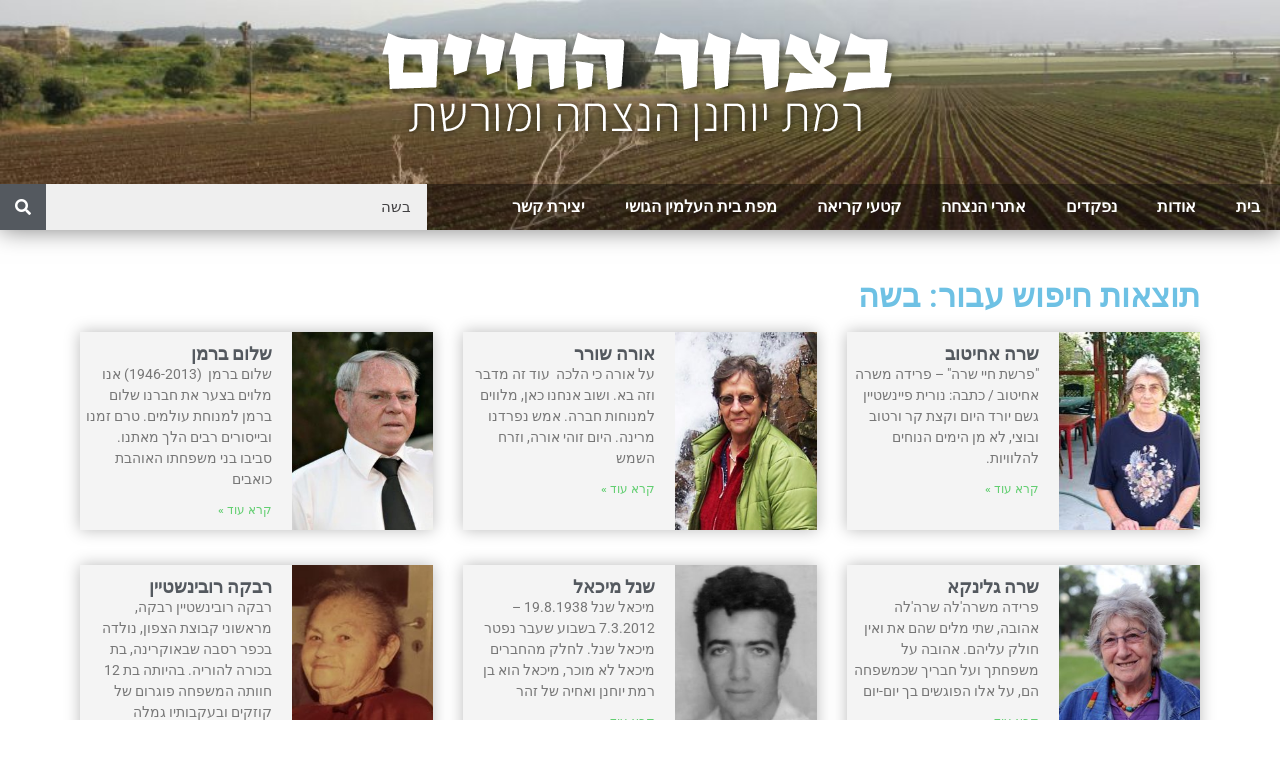

--- FILE ---
content_type: text/html; charset=UTF-8
request_url: https://kry-zikaron.org/?s=%D7%91%D7%A9%D7%94&byTitle=1
body_size: 10182
content:
<!doctype html>
<html dir="rtl" lang="he-IL">
<head>
	<meta charset="UTF-8">
	<meta name="viewport" content="width=device-width, initial-scale=1">
	<link rel="profile" href="https://gmpg.org/xfn/11">
	<title>תוצאות חיפוש עבור &quot;בשה&quot; &rlm; &#8211; בצרור החיים</title>
<meta name='robots' content='noindex, follow, max-image-preview:large' />
	<style>img:is([sizes="auto" i], [sizes^="auto," i]) { contain-intrinsic-size: 3000px 1500px }</style>
	<link rel="alternate" type="application/rss+xml" title="בצרור החיים &laquo; פיד‏" href="https://kry-zikaron.org/feed/" />
<link rel="alternate" type="application/rss+xml" title="בצרור החיים &laquo; פיד תגובות‏" href="https://kry-zikaron.org/comments/feed/" />
<link rel="alternate" type="application/rss+xml" title="בצרור החיים &laquo; פיד תוצאות חיפוש עבור &quot;בשה&quot;" href="https://kry-zikaron.org/search/%D7%91%D7%A9%D7%94/feed/rss2/" />
<link rel='stylesheet' id='wp-block-library-rtl-css' href='https://kry-zikaron.org/wp-includes/css/dist/block-library/style-rtl.min.css?ver=6.7.4' type='text/css' media='all' />
<style id='classic-theme-styles-inline-css' type='text/css'>
/*! This file is auto-generated */
.wp-block-button__link{color:#fff;background-color:#32373c;border-radius:9999px;box-shadow:none;text-decoration:none;padding:calc(.667em + 2px) calc(1.333em + 2px);font-size:1.125em}.wp-block-file__button{background:#32373c;color:#fff;text-decoration:none}
</style>
<style id='global-styles-inline-css' type='text/css'>
:root{--wp--preset--aspect-ratio--square: 1;--wp--preset--aspect-ratio--4-3: 4/3;--wp--preset--aspect-ratio--3-4: 3/4;--wp--preset--aspect-ratio--3-2: 3/2;--wp--preset--aspect-ratio--2-3: 2/3;--wp--preset--aspect-ratio--16-9: 16/9;--wp--preset--aspect-ratio--9-16: 9/16;--wp--preset--color--black: #000000;--wp--preset--color--cyan-bluish-gray: #abb8c3;--wp--preset--color--white: #ffffff;--wp--preset--color--pale-pink: #f78da7;--wp--preset--color--vivid-red: #cf2e2e;--wp--preset--color--luminous-vivid-orange: #ff6900;--wp--preset--color--luminous-vivid-amber: #fcb900;--wp--preset--color--light-green-cyan: #7bdcb5;--wp--preset--color--vivid-green-cyan: #00d084;--wp--preset--color--pale-cyan-blue: #8ed1fc;--wp--preset--color--vivid-cyan-blue: #0693e3;--wp--preset--color--vivid-purple: #9b51e0;--wp--preset--gradient--vivid-cyan-blue-to-vivid-purple: linear-gradient(135deg,rgba(6,147,227,1) 0%,rgb(155,81,224) 100%);--wp--preset--gradient--light-green-cyan-to-vivid-green-cyan: linear-gradient(135deg,rgb(122,220,180) 0%,rgb(0,208,130) 100%);--wp--preset--gradient--luminous-vivid-amber-to-luminous-vivid-orange: linear-gradient(135deg,rgba(252,185,0,1) 0%,rgba(255,105,0,1) 100%);--wp--preset--gradient--luminous-vivid-orange-to-vivid-red: linear-gradient(135deg,rgba(255,105,0,1) 0%,rgb(207,46,46) 100%);--wp--preset--gradient--very-light-gray-to-cyan-bluish-gray: linear-gradient(135deg,rgb(238,238,238) 0%,rgb(169,184,195) 100%);--wp--preset--gradient--cool-to-warm-spectrum: linear-gradient(135deg,rgb(74,234,220) 0%,rgb(151,120,209) 20%,rgb(207,42,186) 40%,rgb(238,44,130) 60%,rgb(251,105,98) 80%,rgb(254,248,76) 100%);--wp--preset--gradient--blush-light-purple: linear-gradient(135deg,rgb(255,206,236) 0%,rgb(152,150,240) 100%);--wp--preset--gradient--blush-bordeaux: linear-gradient(135deg,rgb(254,205,165) 0%,rgb(254,45,45) 50%,rgb(107,0,62) 100%);--wp--preset--gradient--luminous-dusk: linear-gradient(135deg,rgb(255,203,112) 0%,rgb(199,81,192) 50%,rgb(65,88,208) 100%);--wp--preset--gradient--pale-ocean: linear-gradient(135deg,rgb(255,245,203) 0%,rgb(182,227,212) 50%,rgb(51,167,181) 100%);--wp--preset--gradient--electric-grass: linear-gradient(135deg,rgb(202,248,128) 0%,rgb(113,206,126) 100%);--wp--preset--gradient--midnight: linear-gradient(135deg,rgb(2,3,129) 0%,rgb(40,116,252) 100%);--wp--preset--font-size--small: 13px;--wp--preset--font-size--medium: 20px;--wp--preset--font-size--large: 36px;--wp--preset--font-size--x-large: 42px;--wp--preset--spacing--20: 0.44rem;--wp--preset--spacing--30: 0.67rem;--wp--preset--spacing--40: 1rem;--wp--preset--spacing--50: 1.5rem;--wp--preset--spacing--60: 2.25rem;--wp--preset--spacing--70: 3.38rem;--wp--preset--spacing--80: 5.06rem;--wp--preset--shadow--natural: 6px 6px 9px rgba(0, 0, 0, 0.2);--wp--preset--shadow--deep: 12px 12px 50px rgba(0, 0, 0, 0.4);--wp--preset--shadow--sharp: 6px 6px 0px rgba(0, 0, 0, 0.2);--wp--preset--shadow--outlined: 6px 6px 0px -3px rgba(255, 255, 255, 1), 6px 6px rgba(0, 0, 0, 1);--wp--preset--shadow--crisp: 6px 6px 0px rgba(0, 0, 0, 1);}:where(.is-layout-flex){gap: 0.5em;}:where(.is-layout-grid){gap: 0.5em;}body .is-layout-flex{display: flex;}.is-layout-flex{flex-wrap: wrap;align-items: center;}.is-layout-flex > :is(*, div){margin: 0;}body .is-layout-grid{display: grid;}.is-layout-grid > :is(*, div){margin: 0;}:where(.wp-block-columns.is-layout-flex){gap: 2em;}:where(.wp-block-columns.is-layout-grid){gap: 2em;}:where(.wp-block-post-template.is-layout-flex){gap: 1.25em;}:where(.wp-block-post-template.is-layout-grid){gap: 1.25em;}.has-black-color{color: var(--wp--preset--color--black) !important;}.has-cyan-bluish-gray-color{color: var(--wp--preset--color--cyan-bluish-gray) !important;}.has-white-color{color: var(--wp--preset--color--white) !important;}.has-pale-pink-color{color: var(--wp--preset--color--pale-pink) !important;}.has-vivid-red-color{color: var(--wp--preset--color--vivid-red) !important;}.has-luminous-vivid-orange-color{color: var(--wp--preset--color--luminous-vivid-orange) !important;}.has-luminous-vivid-amber-color{color: var(--wp--preset--color--luminous-vivid-amber) !important;}.has-light-green-cyan-color{color: var(--wp--preset--color--light-green-cyan) !important;}.has-vivid-green-cyan-color{color: var(--wp--preset--color--vivid-green-cyan) !important;}.has-pale-cyan-blue-color{color: var(--wp--preset--color--pale-cyan-blue) !important;}.has-vivid-cyan-blue-color{color: var(--wp--preset--color--vivid-cyan-blue) !important;}.has-vivid-purple-color{color: var(--wp--preset--color--vivid-purple) !important;}.has-black-background-color{background-color: var(--wp--preset--color--black) !important;}.has-cyan-bluish-gray-background-color{background-color: var(--wp--preset--color--cyan-bluish-gray) !important;}.has-white-background-color{background-color: var(--wp--preset--color--white) !important;}.has-pale-pink-background-color{background-color: var(--wp--preset--color--pale-pink) !important;}.has-vivid-red-background-color{background-color: var(--wp--preset--color--vivid-red) !important;}.has-luminous-vivid-orange-background-color{background-color: var(--wp--preset--color--luminous-vivid-orange) !important;}.has-luminous-vivid-amber-background-color{background-color: var(--wp--preset--color--luminous-vivid-amber) !important;}.has-light-green-cyan-background-color{background-color: var(--wp--preset--color--light-green-cyan) !important;}.has-vivid-green-cyan-background-color{background-color: var(--wp--preset--color--vivid-green-cyan) !important;}.has-pale-cyan-blue-background-color{background-color: var(--wp--preset--color--pale-cyan-blue) !important;}.has-vivid-cyan-blue-background-color{background-color: var(--wp--preset--color--vivid-cyan-blue) !important;}.has-vivid-purple-background-color{background-color: var(--wp--preset--color--vivid-purple) !important;}.has-black-border-color{border-color: var(--wp--preset--color--black) !important;}.has-cyan-bluish-gray-border-color{border-color: var(--wp--preset--color--cyan-bluish-gray) !important;}.has-white-border-color{border-color: var(--wp--preset--color--white) !important;}.has-pale-pink-border-color{border-color: var(--wp--preset--color--pale-pink) !important;}.has-vivid-red-border-color{border-color: var(--wp--preset--color--vivid-red) !important;}.has-luminous-vivid-orange-border-color{border-color: var(--wp--preset--color--luminous-vivid-orange) !important;}.has-luminous-vivid-amber-border-color{border-color: var(--wp--preset--color--luminous-vivid-amber) !important;}.has-light-green-cyan-border-color{border-color: var(--wp--preset--color--light-green-cyan) !important;}.has-vivid-green-cyan-border-color{border-color: var(--wp--preset--color--vivid-green-cyan) !important;}.has-pale-cyan-blue-border-color{border-color: var(--wp--preset--color--pale-cyan-blue) !important;}.has-vivid-cyan-blue-border-color{border-color: var(--wp--preset--color--vivid-cyan-blue) !important;}.has-vivid-purple-border-color{border-color: var(--wp--preset--color--vivid-purple) !important;}.has-vivid-cyan-blue-to-vivid-purple-gradient-background{background: var(--wp--preset--gradient--vivid-cyan-blue-to-vivid-purple) !important;}.has-light-green-cyan-to-vivid-green-cyan-gradient-background{background: var(--wp--preset--gradient--light-green-cyan-to-vivid-green-cyan) !important;}.has-luminous-vivid-amber-to-luminous-vivid-orange-gradient-background{background: var(--wp--preset--gradient--luminous-vivid-amber-to-luminous-vivid-orange) !important;}.has-luminous-vivid-orange-to-vivid-red-gradient-background{background: var(--wp--preset--gradient--luminous-vivid-orange-to-vivid-red) !important;}.has-very-light-gray-to-cyan-bluish-gray-gradient-background{background: var(--wp--preset--gradient--very-light-gray-to-cyan-bluish-gray) !important;}.has-cool-to-warm-spectrum-gradient-background{background: var(--wp--preset--gradient--cool-to-warm-spectrum) !important;}.has-blush-light-purple-gradient-background{background: var(--wp--preset--gradient--blush-light-purple) !important;}.has-blush-bordeaux-gradient-background{background: var(--wp--preset--gradient--blush-bordeaux) !important;}.has-luminous-dusk-gradient-background{background: var(--wp--preset--gradient--luminous-dusk) !important;}.has-pale-ocean-gradient-background{background: var(--wp--preset--gradient--pale-ocean) !important;}.has-electric-grass-gradient-background{background: var(--wp--preset--gradient--electric-grass) !important;}.has-midnight-gradient-background{background: var(--wp--preset--gradient--midnight) !important;}.has-small-font-size{font-size: var(--wp--preset--font-size--small) !important;}.has-medium-font-size{font-size: var(--wp--preset--font-size--medium) !important;}.has-large-font-size{font-size: var(--wp--preset--font-size--large) !important;}.has-x-large-font-size{font-size: var(--wp--preset--font-size--x-large) !important;}
:where(.wp-block-post-template.is-layout-flex){gap: 1.25em;}:where(.wp-block-post-template.is-layout-grid){gap: 1.25em;}
:where(.wp-block-columns.is-layout-flex){gap: 2em;}:where(.wp-block-columns.is-layout-grid){gap: 2em;}
:root :where(.wp-block-pullquote){font-size: 1.5em;line-height: 1.6;}
</style>
<link rel='stylesheet' id='elementor-hello-theme-style-css' href='https://kry-zikaron.org/wp-content/themes/elementor-hello-theme-master/style.css?ver=6.7.4' type='text/css' media='all' />
<link rel='stylesheet' id='elementor-frontend-css' href='https://kry-zikaron.org/wp-content/plugins/elementor/assets/css/frontend-rtl.min.css?ver=3.31.3' type='text/css' media='all' />
<link rel='stylesheet' id='widget-image-css' href='https://kry-zikaron.org/wp-content/plugins/elementor/assets/css/widget-image-rtl.min.css?ver=3.31.3' type='text/css' media='all' />
<link rel='stylesheet' id='widget-nav-menu-css' href='https://kry-zikaron.org/wp-content/plugins/elementor-pro/assets/css/widget-nav-menu-rtl.min.css?ver=3.31.2' type='text/css' media='all' />
<link rel='stylesheet' id='widget-search-form-css' href='https://kry-zikaron.org/wp-content/plugins/elementor-pro/assets/css/widget-search-form-rtl.min.css?ver=3.31.2' type='text/css' media='all' />
<link rel='stylesheet' id='elementor-icons-shared-0-css' href='https://kry-zikaron.org/wp-content/plugins/elementor/assets/lib/font-awesome/css/fontawesome.min.css?ver=5.15.3' type='text/css' media='all' />
<link rel='stylesheet' id='elementor-icons-fa-solid-css' href='https://kry-zikaron.org/wp-content/plugins/elementor/assets/lib/font-awesome/css/solid.min.css?ver=5.15.3' type='text/css' media='all' />
<link rel='stylesheet' id='widget-heading-css' href='https://kry-zikaron.org/wp-content/plugins/elementor/assets/css/widget-heading-rtl.min.css?ver=3.31.3' type='text/css' media='all' />
<link rel='stylesheet' id='widget-posts-css' href='https://kry-zikaron.org/wp-content/plugins/elementor-pro/assets/css/widget-posts-rtl.min.css?ver=3.31.2' type='text/css' media='all' />
<link rel='stylesheet' id='elementor-icons-css' href='https://kry-zikaron.org/wp-content/plugins/elementor/assets/lib/eicons/css/elementor-icons.min.css?ver=5.43.0' type='text/css' media='all' />
<link rel='stylesheet' id='elementor-post-11147-css' href='https://kry-zikaron.org/wp-content/uploads/elementor/css/post-11147.css?ver=1756645910' type='text/css' media='all' />
<link rel='stylesheet' id='font-awesome-5-all-css' href='https://kry-zikaron.org/wp-content/plugins/elementor/assets/lib/font-awesome/css/all.min.css?ver=3.31.3' type='text/css' media='all' />
<link rel='stylesheet' id='font-awesome-4-shim-css' href='https://kry-zikaron.org/wp-content/plugins/elementor/assets/lib/font-awesome/css/v4-shims.min.css?ver=3.31.3' type='text/css' media='all' />
<link rel='stylesheet' id='elementor-post-5348-css' href='https://kry-zikaron.org/wp-content/uploads/elementor/css/post-5348.css?ver=1756645910' type='text/css' media='all' />
<link rel='stylesheet' id='elementor-post-5351-css' href='https://kry-zikaron.org/wp-content/uploads/elementor/css/post-5351.css?ver=1756645910' type='text/css' media='all' />
<link rel='stylesheet' id='elementor-post-6120-css' href='https://kry-zikaron.org/wp-content/uploads/elementor/css/post-6120.css?ver=1756645910' type='text/css' media='all' />
<link rel='stylesheet' id='elementor-gf-local-roboto-css' href='https://kry-zikaron.org/wp-content/uploads/elementor/google-fonts/css/roboto.css?ver=1742716577' type='text/css' media='all' />
<link rel='stylesheet' id='elementor-gf-local-robotoslab-css' href='https://kry-zikaron.org/wp-content/uploads/elementor/google-fonts/css/robotoslab.css?ver=1742716582' type='text/css' media='all' />
<script type="text/javascript" src="https://kry-zikaron.org/wp-includes/js/jquery/jquery.min.js?ver=3.7.1" id="jquery-core-js"></script>
<script type="text/javascript" src="https://kry-zikaron.org/wp-includes/js/jquery/jquery-migrate.min.js?ver=3.4.1" id="jquery-migrate-js"></script>
<script type="text/javascript" src="https://kry-zikaron.org/wp-content/plugins/elementor/assets/lib/font-awesome/js/v4-shims.min.js?ver=3.31.3" id="font-awesome-4-shim-js"></script>
<link rel="https://api.w.org/" href="https://kry-zikaron.org/wp-json/" /><link rel="EditURI" type="application/rsd+xml" title="RSD" href="https://kry-zikaron.org/xmlrpc.php?rsd" />
<meta name="generator" content="WordPress 6.7.4" />
<meta name="generator" content="Elementor 3.31.3; features: additional_custom_breakpoints, e_element_cache; settings: css_print_method-external, google_font-enabled, font_display-auto">
			<style>
				.e-con.e-parent:nth-of-type(n+4):not(.e-lazyloaded):not(.e-no-lazyload),
				.e-con.e-parent:nth-of-type(n+4):not(.e-lazyloaded):not(.e-no-lazyload) * {
					background-image: none !important;
				}
				@media screen and (max-height: 1024px) {
					.e-con.e-parent:nth-of-type(n+3):not(.e-lazyloaded):not(.e-no-lazyload),
					.e-con.e-parent:nth-of-type(n+3):not(.e-lazyloaded):not(.e-no-lazyload) * {
						background-image: none !important;
					}
				}
				@media screen and (max-height: 640px) {
					.e-con.e-parent:nth-of-type(n+2):not(.e-lazyloaded):not(.e-no-lazyload),
					.e-con.e-parent:nth-of-type(n+2):not(.e-lazyloaded):not(.e-no-lazyload) * {
						background-image: none !important;
					}
				}
			</style>
			<link rel="icon" href="https://kry-zikaron.org/wp-content/uploads/2019/01/cropped-favicon-32x32.png" sizes="32x32" />
<link rel="icon" href="https://kry-zikaron.org/wp-content/uploads/2019/01/cropped-favicon-192x192.png" sizes="192x192" />
<link rel="apple-touch-icon" href="https://kry-zikaron.org/wp-content/uploads/2019/01/cropped-favicon-180x180.png" />
<meta name="msapplication-TileImage" content="https://kry-zikaron.org/wp-content/uploads/2019/01/cropped-favicon-270x270.png" />
		<style type="text/css" id="wp-custom-css">
			a, a:visited {
	color: #8dc63f;
}
a:hover {
	text-decoration: underline;
}		</style>
		</head>
<body data-rsssl=1 class="rtl search search-results wp-custom-logo elementor-page-6120 elementor-default elementor-template-full-width elementor-kit-11147">

		<header data-elementor-type="header" data-elementor-id="5348" class="elementor elementor-5348 elementor-location-header" data-elementor-post-type="elementor_library">
					<section class="elementor-section elementor-top-section elementor-element elementor-element-977b9ee elementor-section-full_width elementor-section-height-default elementor-section-height-default" data-id="977b9ee" data-element_type="section" data-settings="{&quot;background_background&quot;:&quot;classic&quot;}">
							<div class="elementor-background-overlay"></div>
							<div class="elementor-container elementor-column-gap-default">
					<div class="elementor-column elementor-col-100 elementor-top-column elementor-element elementor-element-1ed0d0d" data-id="1ed0d0d" data-element_type="column" data-settings="{&quot;background_background&quot;:&quot;classic&quot;}">
			<div class="elementor-widget-wrap elementor-element-populated">
					<div class="elementor-background-overlay"></div>
						<div class="elementor-element elementor-element-256d9b5 elementor-widget elementor-widget-theme-site-logo elementor-widget-image" data-id="256d9b5" data-element_type="widget" data-widget_type="theme-site-logo.default">
				<div class="elementor-widget-container">
											<a href="https://kry-zikaron.org">
			<img fetchpriority="high" width="525" height="124" src="https://kry-zikaron.org/wp-content/uploads/2018/12/לוגו-או-משהו-כזה-3.png" class="attachment-full size-full wp-image-10626" alt="" srcset="https://kry-zikaron.org/wp-content/uploads/2018/12/לוגו-או-משהו-כזה-3.png 525w, https://kry-zikaron.org/wp-content/uploads/2018/12/לוגו-או-משהו-כזה-3-300x71.png 300w" sizes="(max-width: 525px) 100vw, 525px" />				</a>
											</div>
				</div>
				<section class="elementor-section elementor-inner-section elementor-element elementor-element-7261823 elementor-section-boxed elementor-section-height-default elementor-section-height-default" data-id="7261823" data-element_type="section" data-settings="{&quot;background_background&quot;:&quot;classic&quot;}">
						<div class="elementor-container elementor-column-gap-default">
					<div class="elementor-column elementor-col-66 elementor-inner-column elementor-element elementor-element-4f2c9fd" data-id="4f2c9fd" data-element_type="column">
			<div class="elementor-widget-wrap elementor-element-populated">
						<div class="elementor-element elementor-element-427da00 elementor-nav-menu__align-start elementor-nav-menu--dropdown-tablet elementor-nav-menu__text-align-aside elementor-nav-menu--toggle elementor-nav-menu--burger elementor-widget elementor-widget-nav-menu" data-id="427da00" data-element_type="widget" data-settings="{&quot;layout&quot;:&quot;horizontal&quot;,&quot;submenu_icon&quot;:{&quot;value&quot;:&quot;&lt;i class=\&quot;fas fa-caret-down\&quot;&gt;&lt;\/i&gt;&quot;,&quot;library&quot;:&quot;fa-solid&quot;},&quot;toggle&quot;:&quot;burger&quot;}" data-widget_type="nav-menu.default">
				<div class="elementor-widget-container">
								<nav aria-label="תפריט" class="elementor-nav-menu--main elementor-nav-menu__container elementor-nav-menu--layout-horizontal e--pointer-background e--animation-fade">
				<ul id="menu-1-427da00" class="elementor-nav-menu"><li class="menu-item menu-item-type-post_type menu-item-object-page menu-item-home menu-item-9325"><a href="https://kry-zikaron.org/" class="elementor-item">בית</a></li>
<li class="menu-item menu-item-type-post_type menu-item-object-page menu-item-9328"><a href="https://kry-zikaron.org/%d7%90%d7%95%d7%93%d7%95%d7%aa/" class="elementor-item">אודות</a></li>
<li class="menu-item menu-item-type-post_type menu-item-object-page menu-item-9326"><a href="https://kry-zikaron.org/%d7%a0%d7%a4%d7%a7%d7%93%d7%99%d7%9d/" class="elementor-item">נפקדים</a></li>
<li class="menu-item menu-item-type-post_type menu-item-object-page menu-item-9409"><a href="https://kry-zikaron.org/%d7%90%d7%aa%d7%a8%d7%99-%d7%94%d7%a0%d7%a6%d7%97%d7%94/" class="elementor-item">אתרי הנצחה</a></li>
<li class="menu-item menu-item-type-post_type menu-item-object-page menu-item-9416"><a href="https://kry-zikaron.org/%d7%a7%d7%98%d7%a2%d7%99-%d7%a7%d7%a8%d7%99%d7%90%d7%94/" class="elementor-item">קטעי קריאה</a></li>
<li class="menu-item menu-item-type-custom menu-item-object-custom menu-item-10720"><a href="https://maps.marom.mobi:8443/rmtyhn-kfrhmcb-usha-beit-almin/index_wms.html#20/32.79680/35.12265" class="elementor-item elementor-item-anchor">מפת בית העלמין הגושי</a></li>
<li class="menu-item menu-item-type-post_type menu-item-object-page menu-item-9327"><a href="https://kry-zikaron.org/%d7%99%d7%a6%d7%99%d7%a8%d7%aa-%d7%a7%d7%a9%d7%a8/" class="elementor-item">יצירת קשר</a></li>
</ul>			</nav>
					<div class="elementor-menu-toggle" role="button" tabindex="0" aria-label="כפתור פתיחת תפריט" aria-expanded="false">
			<i aria-hidden="true" role="presentation" class="elementor-menu-toggle__icon--open eicon-menu-bar"></i><i aria-hidden="true" role="presentation" class="elementor-menu-toggle__icon--close eicon-close"></i>		</div>
					<nav class="elementor-nav-menu--dropdown elementor-nav-menu__container" aria-hidden="true">
				<ul id="menu-2-427da00" class="elementor-nav-menu"><li class="menu-item menu-item-type-post_type menu-item-object-page menu-item-home menu-item-9325"><a href="https://kry-zikaron.org/" class="elementor-item" tabindex="-1">בית</a></li>
<li class="menu-item menu-item-type-post_type menu-item-object-page menu-item-9328"><a href="https://kry-zikaron.org/%d7%90%d7%95%d7%93%d7%95%d7%aa/" class="elementor-item" tabindex="-1">אודות</a></li>
<li class="menu-item menu-item-type-post_type menu-item-object-page menu-item-9326"><a href="https://kry-zikaron.org/%d7%a0%d7%a4%d7%a7%d7%93%d7%99%d7%9d/" class="elementor-item" tabindex="-1">נפקדים</a></li>
<li class="menu-item menu-item-type-post_type menu-item-object-page menu-item-9409"><a href="https://kry-zikaron.org/%d7%90%d7%aa%d7%a8%d7%99-%d7%94%d7%a0%d7%a6%d7%97%d7%94/" class="elementor-item" tabindex="-1">אתרי הנצחה</a></li>
<li class="menu-item menu-item-type-post_type menu-item-object-page menu-item-9416"><a href="https://kry-zikaron.org/%d7%a7%d7%98%d7%a2%d7%99-%d7%a7%d7%a8%d7%99%d7%90%d7%94/" class="elementor-item" tabindex="-1">קטעי קריאה</a></li>
<li class="menu-item menu-item-type-custom menu-item-object-custom menu-item-10720"><a href="https://maps.marom.mobi:8443/rmtyhn-kfrhmcb-usha-beit-almin/index_wms.html#20/32.79680/35.12265" class="elementor-item elementor-item-anchor" tabindex="-1">מפת בית העלמין הגושי</a></li>
<li class="menu-item menu-item-type-post_type menu-item-object-page menu-item-9327"><a href="https://kry-zikaron.org/%d7%99%d7%a6%d7%99%d7%a8%d7%aa-%d7%a7%d7%a9%d7%a8/" class="elementor-item" tabindex="-1">יצירת קשר</a></li>
</ul>			</nav>
						</div>
				</div>
					</div>
		</div>
				<div class="elementor-column elementor-col-33 elementor-inner-column elementor-element elementor-element-4e785ae" data-id="4e785ae" data-element_type="column">
			<div class="elementor-widget-wrap elementor-element-populated">
						<div class="elementor-element elementor-element-eb0a590 elementor-search-form--skin-classic elementor-search-form--button-type-icon elementor-search-form--icon-search elementor-widget elementor-widget-search-form" data-id="eb0a590" data-element_type="widget" data-settings="{&quot;skin&quot;:&quot;classic&quot;}" data-widget_type="search-form.default">
				<div class="elementor-widget-container">
							<search role="search">
			<form class="elementor-search-form" action="https://kry-zikaron.org" method="get">
												<div class="elementor-search-form__container">
					<label class="elementor-screen-only" for="elementor-search-form-eb0a590">חיפוש</label>

					
					<input id="elementor-search-form-eb0a590" placeholder="חיפוש..." class="elementor-search-form__input" type="search" name="s" value="בשה">
					
											<button class="elementor-search-form__submit" type="submit" aria-label="חיפוש">
															<i aria-hidden="true" class="fas fa-search"></i>													</button>
					
									</div>
			</form>
		</search>
						</div>
				</div>
					</div>
		</div>
					</div>
		</section>
					</div>
		</div>
					</div>
		</section>
				</header>
				<div data-elementor-type="archive" data-elementor-id="6120" class="elementor elementor-6120 elementor-location-archive" data-elementor-post-type="elementor_library">
					<section class="elementor-section elementor-top-section elementor-element elementor-element-4ed52ab5 elementor-section-boxed elementor-section-height-default elementor-section-height-default" data-id="4ed52ab5" data-element_type="section">
						<div class="elementor-container elementor-column-gap-default">
					<div class="elementor-column elementor-col-100 elementor-top-column elementor-element elementor-element-5b6d2966" data-id="5b6d2966" data-element_type="column">
			<div class="elementor-widget-wrap elementor-element-populated">
						<div class="elementor-element elementor-element-f7ce551 elementor-widget elementor-widget-theme-archive-title elementor-page-title elementor-widget-heading" data-id="f7ce551" data-element_type="widget" data-widget_type="theme-archive-title.default">
				<div class="elementor-widget-container">
					<h1 class="elementor-heading-title elementor-size-default">תוצאות חיפוש עבור: בשה</h1>				</div>
				</div>
				<div class="elementor-element elementor-element-721b312 elementor-posts--thumbnail-right elementor-grid-3 elementor-grid-tablet-2 elementor-grid-mobile-1 elementor-widget elementor-widget-archive-posts" data-id="721b312" data-element_type="widget" data-settings="{&quot;pagination_type&quot;:&quot;numbers_and_prev_next&quot;,&quot;archive_classic_columns&quot;:&quot;3&quot;,&quot;archive_classic_columns_tablet&quot;:&quot;2&quot;,&quot;archive_classic_columns_mobile&quot;:&quot;1&quot;,&quot;archive_classic_row_gap&quot;:{&quot;unit&quot;:&quot;px&quot;,&quot;size&quot;:35,&quot;sizes&quot;:[]},&quot;archive_classic_row_gap_tablet&quot;:{&quot;unit&quot;:&quot;px&quot;,&quot;size&quot;:&quot;&quot;,&quot;sizes&quot;:[]},&quot;archive_classic_row_gap_mobile&quot;:{&quot;unit&quot;:&quot;px&quot;,&quot;size&quot;:&quot;&quot;,&quot;sizes&quot;:[]}}" data-widget_type="archive-posts.archive_classic">
				<div class="elementor-widget-container">
							<div class="elementor-posts-container elementor-posts elementor-posts--skin-classic elementor-grid" role="list">
				<article class="elementor-post elementor-grid-item post-9276 py_person type-py_person status-publish has-post-thumbnail hentry py_person_birthPlace-4819 py_person_cemetery-4820 py_person_parent-6437 py_person_spouse-6438 py_person_child-6332 py_person_child-6331 py_person_child-6333" role="listitem">
				<a class="elementor-post__thumbnail__link" href="https://kry-zikaron.org/person/%d7%a9%d7%a8%d7%94-%d7%90%d7%97%d7%99%d7%98%d7%95%d7%91/" tabindex="-1" >
			<div class="elementor-post__thumbnail"><img width="300" height="200" src="https://kry-zikaron.org/wp-content/uploads/2019/07/sarah1-300x200.jpg" class="attachment-medium size-medium wp-image-9277" alt="" /></div>
		</a>
				<div class="elementor-post__text">
				<h3 class="elementor-post__title">
			<a href="https://kry-zikaron.org/person/%d7%a9%d7%a8%d7%94-%d7%90%d7%97%d7%99%d7%98%d7%95%d7%91/" >
				שרה אחיטוב			</a>
		</h3>
				<div class="elementor-post__excerpt">
			<p>&quot;פרשת חיי שרה&quot; – פרידה משרה אחיטוב / כתבה: נורית פיינשטיין גשם יורד היום וקצת קר ורטוב ובוצי, לא מן הימים הנוחים להלוויות.</p>
		</div>
		
		<a class="elementor-post__read-more" href="https://kry-zikaron.org/person/%d7%a9%d7%a8%d7%94-%d7%90%d7%97%d7%99%d7%98%d7%95%d7%91/" aria-label="Read more about שרה אחיטוב" tabindex="-1" >
			קרא עוד »		</a>

				</div>
				</article>
				<article class="elementor-post elementor-grid-item post-9205 py_person type-py_person status-publish has-post-thumbnail hentry py_person_birthPlace-4819 py_person_cemetery-4820 py_person_parent-6388 py_person_parent-6389 py_person_spouse-6390 py_person_spouse-6391 py_person_sibling-6392 py_person_sibling-6393 py_person_child-6394 py_person_child-6396 py_person_child-6395" role="listitem">
				<a class="elementor-post__thumbnail__link" href="https://kry-zikaron.org/person/%d7%90%d7%95%d7%a8%d7%94-%d7%a9%d7%95%d7%a8%d7%a8/" tabindex="-1" >
			<div class="elementor-post__thumbnail"><img width="217" height="300" src="https://kry-zikaron.org/wp-content/uploads/2019/07/1-8-217x300.jpg" class="attachment-medium size-medium wp-image-9206" alt="" /></div>
		</a>
				<div class="elementor-post__text">
				<h3 class="elementor-post__title">
			<a href="https://kry-zikaron.org/person/%d7%90%d7%95%d7%a8%d7%94-%d7%a9%d7%95%d7%a8%d7%a8/" >
				אורה שורר			</a>
		</h3>
				<div class="elementor-post__excerpt">
			<p>על אורה כי הלכה  עוד זה מדבר וזה בא. ושוב אנחנו כאן, מלווים למנוחות חברה. אמש נפרדנו מרינה. היום זוהי אורה, וזרח השמש</p>
		</div>
		
		<a class="elementor-post__read-more" href="https://kry-zikaron.org/person/%d7%90%d7%95%d7%a8%d7%94-%d7%a9%d7%95%d7%a8%d7%a8/" aria-label="Read more about אורה שורר" tabindex="-1" >
			קרא עוד »		</a>

				</div>
				</article>
				<article class="elementor-post elementor-grid-item post-8999 py_person type-py_person status-publish has-post-thumbnail hentry py_person_birthPlace-4846 py_person_aliyaCountry-4847 py_person_service-4826 py_person_movementMission-4877 py_person_zionistMovement-4878 py_person_workplace-4818 py_person_workplace-4868 py_person_cemetery-4820 py_person_parent-6312 py_person_spouse-6313 py_person_child-6315 py_person_child-6316 py_person_child-6314" role="listitem">
				<a class="elementor-post__thumbnail__link" href="https://kry-zikaron.org/person/%d7%a9%d7%9c%d7%95%d7%9d-%d7%91%d7%a8%d7%9e%d7%9f/" tabindex="-1" >
			<div class="elementor-post__thumbnail"><img loading="lazy" width="293" height="300" src="https://kry-zikaron.org/wp-content/uploads/2019/07/032-1-293x300.jpg" class="attachment-medium size-medium wp-image-9000" alt="" /></div>
		</a>
				<div class="elementor-post__text">
				<h3 class="elementor-post__title">
			<a href="https://kry-zikaron.org/person/%d7%a9%d7%9c%d7%95%d7%9d-%d7%91%d7%a8%d7%9e%d7%9f/" >
				שלום ברמן			</a>
		</h3>
				<div class="elementor-post__excerpt">
			<p>שלום ברמן  (1946-2013) אנו מלוים בצער את חברנו שלום ברמן למנוחת עולמים. טרם זמנו ובייסורים רבים הלך מאתנו. סביבו בני משפחתו האוהבת כואבים</p>
		</div>
		
		<a class="elementor-post__read-more" href="https://kry-zikaron.org/person/%d7%a9%d7%9c%d7%95%d7%9d-%d7%91%d7%a8%d7%9e%d7%9f/" aria-label="Read more about שלום ברמן" tabindex="-1" >
			קרא עוד »		</a>

				</div>
				</article>
				<article class="elementor-post elementor-grid-item post-8966 py_person type-py_person status-publish has-post-thumbnail hentry py_person_birthPlace-4819 py_person_education-4869 py_person_workplace-4870 py_person_workplace-4872 py_person_workplace-4871 py_person_cemetery-4820 py_person_parent-6303 py_person_spouse-6304 py_person_child-6305 py_person_child-6307 py_person_child-6306" role="listitem">
				<a class="elementor-post__thumbnail__link" href="https://kry-zikaron.org/person/%d7%a9%d7%a8%d7%94-%d7%92%d7%9c%d7%99%d7%a0%d7%a7%d7%90/" tabindex="-1" >
			<div class="elementor-post__thumbnail"><img loading="lazy" width="236" height="300" src="https://kry-zikaron.org/wp-content/uploads/2022/01/שרלה-ג-2-236x300.jpg" class="attachment-medium size-medium wp-image-11093" alt="" /></div>
		</a>
				<div class="elementor-post__text">
				<h3 class="elementor-post__title">
			<a href="https://kry-zikaron.org/person/%d7%a9%d7%a8%d7%94-%d7%92%d7%9c%d7%99%d7%a0%d7%a7%d7%90/" >
				שרה גלינקא			</a>
		</h3>
				<div class="elementor-post__excerpt">
			<p>פרידה משרה'לה שרה'לה אהובה, שתי מלים שהם את ואין חולק עליהם. אהובה על משפחתך ועל חבריך שכמשפחה הם, על אלו הפוגשים בך יום-יום</p>
		</div>
		
		<a class="elementor-post__read-more" href="https://kry-zikaron.org/person/%d7%a9%d7%a8%d7%94-%d7%92%d7%9c%d7%99%d7%a0%d7%a7%d7%90/" aria-label="Read more about שרה גלינקא" tabindex="-1" >
			קרא עוד »		</a>

				</div>
				</article>
				<article class="elementor-post elementor-grid-item post-8931 py_person type-py_person status-publish has-post-thumbnail hentry py_person_birthPlace-4819 py_person_class-4864 py_person_workplace-4865 py_person_workplace-4818 py_person_cemetery-4820" role="listitem">
				<a class="elementor-post__thumbnail__link" href="https://kry-zikaron.org/person/%d7%a9%d7%a0%d7%9c-%d7%9e%d7%99%d7%9b%d7%90%d7%9c/" tabindex="-1" >
			<div class="elementor-post__thumbnail"><img loading="lazy" width="256" height="300" src="https://kry-zikaron.org/wp-content/uploads/2019/07/Michal_Snell-01-256x300.jpg" class="attachment-medium size-medium wp-image-8932" alt="" /></div>
		</a>
				<div class="elementor-post__text">
				<h3 class="elementor-post__title">
			<a href="https://kry-zikaron.org/person/%d7%a9%d7%a0%d7%9c-%d7%9e%d7%99%d7%9b%d7%90%d7%9c/" >
				שנל מיכאל			</a>
		</h3>
				<div class="elementor-post__excerpt">
			<p>מיכאל שנל 19.8.1938 – 7.3.2012 בשבוע שעבר נפטר מיכאל שנל. לחלק מהחברים מיכאל לא מוכר, מיכאל הוא בן רמת יוחנן ואחיה של זהר</p>
		</div>
		
		<a class="elementor-post__read-more" href="https://kry-zikaron.org/person/%d7%a9%d7%a0%d7%9c-%d7%9e%d7%99%d7%9b%d7%90%d7%9c/" aria-label="Read more about שנל מיכאל" tabindex="-1" >
			קרא עוד »		</a>

				</div>
				</article>
				<article class="elementor-post elementor-grid-item post-8881 py_person type-py_person status-publish has-post-thumbnail hentry py_person_birthPlace-4839 py_person_aliyaCountry-4840 py_person_cemetery-4820 py_person_spouse-6099 py_person_child-5336 py_person_child-6100 py_person_grandChild-6549 py_person_grandChild-6548 py_person_grandChild-6423" role="listitem">
				<a class="elementor-post__thumbnail__link" href="https://kry-zikaron.org/person/%d7%a8%d7%91%d7%a7%d7%94-%d7%a8%d7%95%d7%91%d7%99%d7%a0%d7%a9%d7%98%d7%99%d7%99%d7%9f/" tabindex="-1" >
			<div class="elementor-post__thumbnail"><img loading="lazy" width="169" height="300" src="https://kry-zikaron.org/wp-content/uploads/2019/07/IMG-20200216-WA0007-169x300.jpg" class="attachment-medium size-medium wp-image-10546" alt="" /></div>
		</a>
				<div class="elementor-post__text">
				<h3 class="elementor-post__title">
			<a href="https://kry-zikaron.org/person/%d7%a8%d7%91%d7%a7%d7%94-%d7%a8%d7%95%d7%91%d7%99%d7%a0%d7%a9%d7%98%d7%99%d7%99%d7%9f/" >
				רבקה רובינשטיין			</a>
		</h3>
				<div class="elementor-post__excerpt">
			<p>רבקה רובינשטיין רבקה, מראשוני קבוצת הצפון, נולדה בכפר רסבה שבאוקרינה, בת בכורה להוריה. בהיותה בת 12 חוותה המשפחה פוגרום של קוזקים ובעקבותיו גמלה</p>
		</div>
		
		<a class="elementor-post__read-more" href="https://kry-zikaron.org/person/%d7%a8%d7%91%d7%a7%d7%94-%d7%a8%d7%95%d7%91%d7%99%d7%a0%d7%a9%d7%98%d7%99%d7%99%d7%9f/" aria-label="Read more about רבקה רובינשטיין" tabindex="-1" >
			קרא עוד »		</a>

				</div>
				</article>
				<article class="elementor-post elementor-grid-item post-8852 py_person type-py_person status-publish has-post-thumbnail hentry py_person_birthPlace-4828 py_person_cemetery-4820 py_person_parent-5245 py_person_parent-5246 py_person_spouse-5234 py_person_child-5235 py_person_grandChild-5236 py_person_grandChild-5247 py_person_grandChild-5243" role="listitem">
				<a class="elementor-post__thumbnail__link" href="https://kry-zikaron.org/person/%d7%93%d7%91%d7%95%d7%a8%d7%94-%d7%96%d7%9e%d7%99%d7%a8/" tabindex="-1" >
			<div class="elementor-post__thumbnail"><img loading="lazy" width="295" height="287" src="https://kry-zikaron.org/wp-content/uploads/2019/07/zam-dv-2.jpg" class="attachment-medium size-medium wp-image-8853" alt="" /></div>
		</a>
				<div class="elementor-post__text">
				<h3 class="elementor-post__title">
			<a href="https://kry-zikaron.org/person/%d7%93%d7%91%d7%95%d7%a8%d7%94-%d7%96%d7%9e%d7%99%d7%a8/" >
				דבורה זמיר			</a>
		</h3>
				<div class="elementor-post__excerpt">
			<p>דבורה זמיר דבורה נולדה ב-1887 בעיירה זורוביצי, בפלך גומל שברוסיה הלבנה. אביה היה אחד ה&quot;בעל-בתים&quot; המסודרים בעיירה, סוחר בשחת ובתוצרת חקלאית של הגויים.</p>
		</div>
		
		<a class="elementor-post__read-more" href="https://kry-zikaron.org/person/%d7%93%d7%91%d7%95%d7%a8%d7%94-%d7%96%d7%9e%d7%99%d7%a8/" aria-label="Read more about דבורה זמיר" tabindex="-1" >
			קרא עוד »		</a>

				</div>
				</article>
				<article class="elementor-post elementor-grid-item post-8812 py_person type-py_person status-publish has-post-thumbnail hentry py_person_birthPlace-4834 py_person_cemetery-4820 py_person_parent-5394 py_person_parent-5395 py_person_spouse-5396 py_person_child-5277 py_person_child-5397" role="listitem">
				<a class="elementor-post__thumbnail__link" href="https://kry-zikaron.org/person/%d7%94%d7%93%d7%a1%d7%94-%d7%94%d7%95%d7%93%d7%99%d7%94-%d7%96%d7%95%d7%a1%d7%9e%d7%9f/" tabindex="-1" >
			<div class="elementor-post__thumbnail"><img loading="lazy" width="300" height="300" src="https://kry-zikaron.org/wp-content/uploads/2019/07/zu-ha-1-300x300.jpg" class="attachment-medium size-medium wp-image-8813" alt="" /></div>
		</a>
				<div class="elementor-post__text">
				<h3 class="elementor-post__title">
			<a href="https://kry-zikaron.org/person/%d7%94%d7%93%d7%a1%d7%94-%d7%94%d7%95%d7%93%d7%99%d7%94-%d7%96%d7%95%d7%a1%d7%9e%d7%9f/" >
				הדסה (הודיה) זוסמן			</a>
		</h3>
				<div class="elementor-post__excerpt">
			<p>הדסה (הוּדיה) זוסמן הדסה, הוּדיה בפי כל, נולדה בגליציה, פולין. בית הוריה היה בית מסורתי. אביה עבד בעבודות שונות מחוץ לבית. את העסק</p>
		</div>
		
		<a class="elementor-post__read-more" href="https://kry-zikaron.org/person/%d7%94%d7%93%d7%a1%d7%94-%d7%94%d7%95%d7%93%d7%99%d7%94-%d7%96%d7%95%d7%a1%d7%9e%d7%9f/" aria-label="Read more about הדסה (הודיה) זוסמן" tabindex="-1" >
			קרא עוד »		</a>

				</div>
				</article>
				<article class="elementor-post elementor-grid-item post-8679 py_person type-py_person status-publish has-post-thumbnail hentry py_person_birthPlace-4811 py_person_cemetery-4820 py_person_parent-5994 py_person_parent-5993 py_person_spouse-5995 py_person_child-5997 py_person_child-5996" role="listitem">
				<a class="elementor-post__thumbnail__link" href="https://kry-zikaron.org/person/%d7%a4%d7%a0%d7%97%d7%a1-%d7%a4%d7%99%d7%a0%d7%99%d7%99%d7%94-%d7%98%d7%9e%d7%91%d7%95%d7%a8/" tabindex="-1" >
			<div class="elementor-post__thumbnail"><img loading="lazy" width="193" height="300" src="https://kry-zikaron.org/wp-content/uploads/2019/07/ta-pi-193x300.jpg" class="attachment-medium size-medium wp-image-8680" alt="" /></div>
		</a>
				<div class="elementor-post__text">
				<h3 class="elementor-post__title">
			<a href="https://kry-zikaron.org/person/%d7%a4%d7%a0%d7%97%d7%a1-%d7%a4%d7%99%d7%a0%d7%99%d7%99%d7%94-%d7%98%d7%9e%d7%91%d7%95%d7%a8/" >
				פנחס (פינייה) טמבור			</a>
		</h3>
				<div class="elementor-post__excerpt">
			<p>פנחס טמבור פנחס, פיניה בפי כל, נולד בערב סוכות תרע&quot;ד בעיירה סקולה שבגליציה. אביו היה סוחר שמכר סחורותיו לאיכרי הסביבה, ואילו אמו- עקרת</p>
		</div>
		
		<a class="elementor-post__read-more" href="https://kry-zikaron.org/person/%d7%a4%d7%a0%d7%97%d7%a1-%d7%a4%d7%99%d7%a0%d7%99%d7%99%d7%94-%d7%98%d7%9e%d7%91%d7%95%d7%a8/" aria-label="Read more about פנחס (פינייה) טמבור" tabindex="-1" >
			קרא עוד »		</a>

				</div>
				</article>
				</div>
		
				<div class="e-load-more-anchor" data-page="1" data-max-page="2" data-next-page="https://kry-zikaron.org/page/2/?s=%D7%91%D7%A9%D7%94&#038;byTitle=1"></div>
				<nav class="elementor-pagination" aria-label="עימוד">
			<span class="page-numbers prev">&laquo; הקודם</span>
<span aria-current="page" class="page-numbers current"><span class="elementor-screen-only">עמוד</span>1</span>
<a class="page-numbers" href="https://kry-zikaron.org/page/2/?s=%D7%91%D7%A9%D7%94&#038;byTitle=1"><span class="elementor-screen-only">עמוד</span>2</a>
<a class="page-numbers next" href="https://kry-zikaron.org/page/2/?s=%D7%91%D7%A9%D7%94&#038;byTitle=1">הבא &raquo;</a>		</nav>
						</div>
				</div>
					</div>
		</div>
					</div>
		</section>
				</div>
				<footer data-elementor-type="footer" data-elementor-id="5351" class="elementor elementor-5351 elementor-location-footer" data-elementor-post-type="elementor_library">
					<section class="elementor-section elementor-top-section elementor-element elementor-element-df20396 elementor-section-full_width elementor-section-height-default elementor-section-height-default" data-id="df20396" data-element_type="section" data-settings="{&quot;background_background&quot;:&quot;classic&quot;}">
						<div class="elementor-container elementor-column-gap-default">
					<div class="elementor-column elementor-col-100 elementor-top-column elementor-element elementor-element-4871fea" data-id="4871fea" data-element_type="column">
			<div class="elementor-widget-wrap elementor-element-populated">
						<div class="elementor-element elementor-element-576a778 elementor-widget elementor-widget-text-editor" data-id="576a778" data-element_type="widget" data-widget_type="text-editor.default">
				<div class="elementor-widget-container">
									<span style="color: #ffffff;">פותח על ידי <a style="color: #ffffff;" href="https://www.shimshi-agmon.com/">שמשי אגמון סטודיו קריאייטיב</a> ו-<a style="color: #ffffff;" href="http://netandit.co.il/">Net&#038;IT בניית אתרים ושירותי מחשוב</a></span>								</div>
				</div>
					</div>
		</div>
					</div>
		</section>
				</footer>
		
			<script>
				const lazyloadRunObserver = () => {
					const lazyloadBackgrounds = document.querySelectorAll( `.e-con.e-parent:not(.e-lazyloaded)` );
					const lazyloadBackgroundObserver = new IntersectionObserver( ( entries ) => {
						entries.forEach( ( entry ) => {
							if ( entry.isIntersecting ) {
								let lazyloadBackground = entry.target;
								if( lazyloadBackground ) {
									lazyloadBackground.classList.add( 'e-lazyloaded' );
								}
								lazyloadBackgroundObserver.unobserve( entry.target );
							}
						});
					}, { rootMargin: '200px 0px 200px 0px' } );
					lazyloadBackgrounds.forEach( ( lazyloadBackground ) => {
						lazyloadBackgroundObserver.observe( lazyloadBackground );
					} );
				};
				const events = [
					'DOMContentLoaded',
					'elementor/lazyload/observe',
				];
				events.forEach( ( event ) => {
					document.addEventListener( event, lazyloadRunObserver );
				} );
			</script>
			<script type="text/javascript" src="https://kry-zikaron.org/wp-content/plugins/elementor/assets/js/webpack.runtime.min.js?ver=3.31.3" id="elementor-webpack-runtime-js"></script>
<script type="text/javascript" src="https://kry-zikaron.org/wp-content/plugins/elementor/assets/js/frontend-modules.min.js?ver=3.31.3" id="elementor-frontend-modules-js"></script>
<script type="text/javascript" src="https://kry-zikaron.org/wp-includes/js/jquery/ui/core.min.js?ver=1.13.3" id="jquery-ui-core-js"></script>
<script type="text/javascript" id="elementor-frontend-js-before">
/* <![CDATA[ */
var elementorFrontendConfig = {"environmentMode":{"edit":false,"wpPreview":false,"isScriptDebug":false},"i18n":{"shareOnFacebook":"\u05e9\u05ea\u05e3 \u05d1\u05e4\u05d9\u05d9\u05e1\u05d1\u05d5\u05e7","shareOnTwitter":"\u05e9\u05ea\u05e3 \u05d1\u05d8\u05d5\u05d5\u05d9\u05d8\u05e8","pinIt":"\u05dc\u05e0\u05e2\u05d5\u05e5 \u05d1\u05e4\u05d9\u05e0\u05d8\u05e8\u05e1\u05d8","download":"\u05d4\u05d5\u05e8\u05d3\u05d4","downloadImage":"\u05d4\u05d5\u05e8\u05d3\u05ea \u05ea\u05de\u05d5\u05e0\u05d4","fullscreen":"\u05de\u05e1\u05da \u05de\u05dc\u05d0","zoom":"\u05de\u05d9\u05e7\u05d5\u05d3","share":"\u05e9\u05ea\u05e3","playVideo":"\u05e0\u05d2\u05df \u05d5\u05d9\u05d3\u05d0\u05d5","previous":"\u05e7\u05d5\u05d3\u05dd","next":"\u05d4\u05d1\u05d0","close":"\u05e1\u05d2\u05d5\u05e8","a11yCarouselPrevSlideMessage":"\u05e9\u05e7\u05d5\u05e4\u05d9\u05ea \u05e7\u05d5\u05d3\u05de\u05ea","a11yCarouselNextSlideMessage":"\u05e9\u05e7\u05d5\u05e4\u05d9\u05ea \u05d4\u05d1\u05d0\u05d4","a11yCarouselFirstSlideMessage":"\u05d6\u05d5\u05d4\u05d9 \u05d4\u05e9\u05e7\u05d5\u05e4\u05d9\u05ea \u05d4\u05e8\u05d0\u05e9\u05d5\u05e0\u05d4","a11yCarouselLastSlideMessage":"\u05d6\u05d5\u05d4\u05d9 \u05d4\u05e9\u05e7\u05d5\u05e4\u05d9\u05ea \u05d4\u05d0\u05d7\u05e8\u05d5\u05e0\u05d4","a11yCarouselPaginationBulletMessage":"\u05dc\u05e2\u05d1\u05d5\u05e8 \u05dc\u05e9\u05e7\u05d5\u05e4\u05d9\u05ea"},"is_rtl":true,"breakpoints":{"xs":0,"sm":480,"md":768,"lg":1025,"xl":1440,"xxl":1600},"responsive":{"breakpoints":{"mobile":{"label":"\u05de\u05d5\u05d1\u05d9\u05d9\u05dc \u05d0\u05e0\u05db\u05d9","value":767,"default_value":767,"direction":"max","is_enabled":true},"mobile_extra":{"label":"\u05de\u05d5\u05d1\u05d9\u05d9\u05dc \u05d0\u05d5\u05e4\u05e7\u05d9","value":880,"default_value":880,"direction":"max","is_enabled":false},"tablet":{"label":"\u05d8\u05d0\u05d1\u05dc\u05d8 \u05d0\u05e0\u05db\u05d9","value":1024,"default_value":1024,"direction":"max","is_enabled":true},"tablet_extra":{"label":"\u05d8\u05d0\u05d1\u05dc\u05d8 \u05d0\u05d5\u05e4\u05e7\u05d9","value":1200,"default_value":1200,"direction":"max","is_enabled":false},"laptop":{"label":"\u05dc\u05e4\u05d8\u05d5\u05e4","value":1366,"default_value":1366,"direction":"max","is_enabled":false},"widescreen":{"label":"\u05de\u05e1\u05da \u05e8\u05d7\u05d1","value":2400,"default_value":2400,"direction":"min","is_enabled":false}},"hasCustomBreakpoints":false},"version":"3.31.3","is_static":false,"experimentalFeatures":{"additional_custom_breakpoints":true,"theme_builder_v2":true,"e_element_cache":true,"home_screen":true,"global_classes_should_enforce_capabilities":true,"e_variables":true,"cloud-library":true,"e_opt_in_v4_page":true},"urls":{"assets":"https:\/\/kry-zikaron.org\/wp-content\/plugins\/elementor\/assets\/","ajaxurl":"https:\/\/kry-zikaron.org\/wp-admin\/admin-ajax.php","uploadUrl":"https:\/\/kry-zikaron.org\/wp-content\/uploads"},"nonces":{"floatingButtonsClickTracking":"1a19fbcfa0"},"swiperClass":"swiper","settings":{"editorPreferences":[]},"kit":{"active_breakpoints":["viewport_mobile","viewport_tablet"],"global_image_lightbox":"yes","lightbox_enable_counter":"yes","lightbox_enable_fullscreen":"yes","lightbox_enable_zoom":"yes","lightbox_enable_share":"yes","lightbox_title_src":"title","lightbox_description_src":"description"},"post":{"id":0,"title":"\u05ea\u05d5\u05e6\u05d0\u05d5\u05ea \u05d7\u05d9\u05e4\u05d5\u05e9 \u05e2\u05d1\u05d5\u05e8 &quot;\u05d1\u05e9\u05d4&quot; &rlm; &#8211; \u05d1\u05e6\u05e8\u05d5\u05e8 \u05d4\u05d7\u05d9\u05d9\u05dd","excerpt":""}};
/* ]]> */
</script>
<script type="text/javascript" src="https://kry-zikaron.org/wp-content/plugins/elementor/assets/js/frontend.min.js?ver=3.31.3" id="elementor-frontend-js"></script>
<script type="text/javascript" src="https://kry-zikaron.org/wp-content/plugins/elementor-pro/assets/lib/smartmenus/jquery.smartmenus.min.js?ver=1.2.1" id="smartmenus-js"></script>
<script type="text/javascript" src="https://kry-zikaron.org/wp-includes/js/imagesloaded.min.js?ver=5.0.0" id="imagesloaded-js"></script>
<script type="text/javascript" src="https://kry-zikaron.org/wp-content/plugins/elementor-pro/assets/js/webpack-pro.runtime.min.js?ver=3.31.2" id="elementor-pro-webpack-runtime-js"></script>
<script type="text/javascript" src="https://kry-zikaron.org/wp-includes/js/dist/hooks.min.js?ver=4d63a3d491d11ffd8ac6" id="wp-hooks-js"></script>
<script type="text/javascript" src="https://kry-zikaron.org/wp-includes/js/dist/i18n.min.js?ver=5e580eb46a90c2b997e6" id="wp-i18n-js"></script>
<script type="text/javascript" id="wp-i18n-js-after">
/* <![CDATA[ */
wp.i18n.setLocaleData( { 'text direction\u0004ltr': [ 'rtl' ] } );
/* ]]> */
</script>
<script type="text/javascript" id="elementor-pro-frontend-js-before">
/* <![CDATA[ */
var ElementorProFrontendConfig = {"ajaxurl":"https:\/\/kry-zikaron.org\/wp-admin\/admin-ajax.php","nonce":"1c5e515374","urls":{"assets":"https:\/\/kry-zikaron.org\/wp-content\/plugins\/elementor-pro\/assets\/","rest":"https:\/\/kry-zikaron.org\/wp-json\/"},"settings":{"lazy_load_background_images":true},"popup":{"hasPopUps":false},"shareButtonsNetworks":{"facebook":{"title":"Facebook","has_counter":true},"twitter":{"title":"Twitter"},"linkedin":{"title":"LinkedIn","has_counter":true},"pinterest":{"title":"Pinterest","has_counter":true},"reddit":{"title":"Reddit","has_counter":true},"vk":{"title":"VK","has_counter":true},"odnoklassniki":{"title":"OK","has_counter":true},"tumblr":{"title":"Tumblr"},"digg":{"title":"Digg"},"skype":{"title":"Skype"},"stumbleupon":{"title":"StumbleUpon","has_counter":true},"mix":{"title":"Mix"},"telegram":{"title":"Telegram"},"pocket":{"title":"Pocket","has_counter":true},"xing":{"title":"XING","has_counter":true},"whatsapp":{"title":"WhatsApp"},"email":{"title":"Email"},"print":{"title":"Print"},"x-twitter":{"title":"X"},"threads":{"title":"Threads"}},"facebook_sdk":{"lang":"he_IL","app_id":""},"lottie":{"defaultAnimationUrl":"https:\/\/kry-zikaron.org\/wp-content\/plugins\/elementor-pro\/modules\/lottie\/assets\/animations\/default.json"}};
/* ]]> */
</script>
<script type="text/javascript" src="https://kry-zikaron.org/wp-content/plugins/elementor-pro/assets/js/frontend.min.js?ver=3.31.2" id="elementor-pro-frontend-js"></script>
<script type="text/javascript" src="https://kry-zikaron.org/wp-content/plugins/elementor-pro/assets/js/elements-handlers.min.js?ver=3.31.2" id="pro-elements-handlers-js"></script>

</body>
</html>
